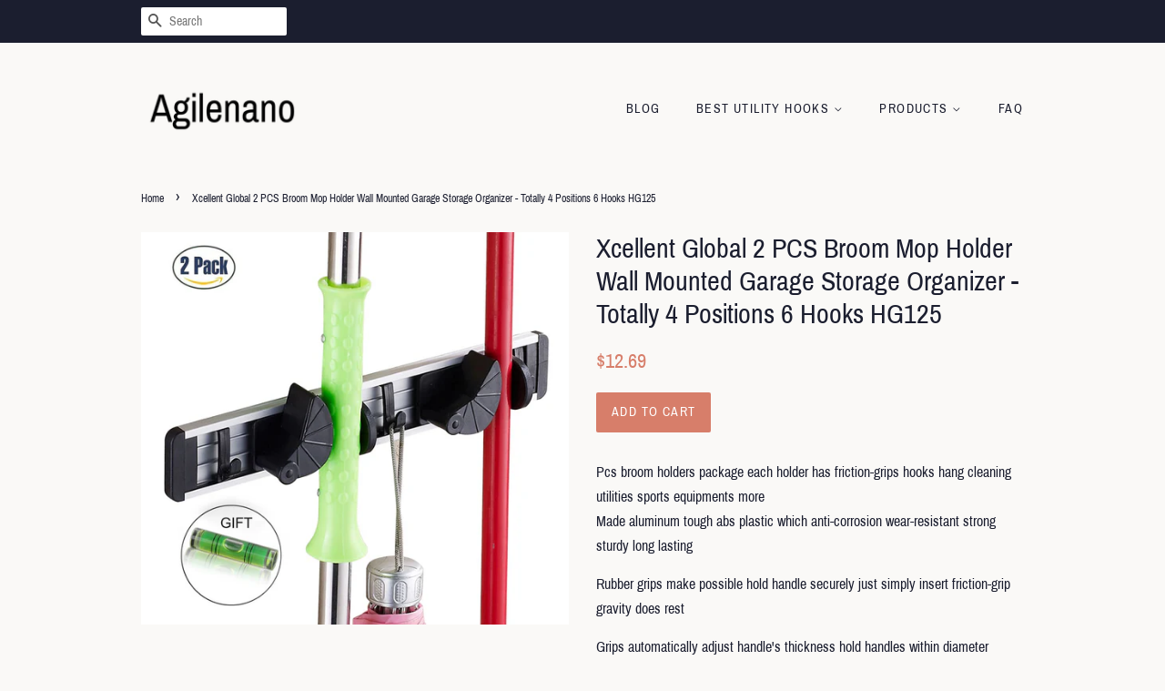

--- FILE ---
content_type: text/html; charset=utf-8
request_url: https://agilenano.com/products/utility-hook-xcellent-global-2-pcs-broom-mop-holder-wall-mounted-garage-s-b01g818b32
body_size: 13437
content:
<!doctype html>
<html class="no-js">
<head>
  <meta name="p:domain_verify" content="5b1a4d6bf40186f037c18ce1cf1ce972"/>

  <!-- Basic page needs ================================================== -->
  <meta charset="utf-8">
  <meta http-equiv="X-UA-Compatible" content="IE=edge,chrome=1">

  

  <!-- Title and description ================================================== -->
  <title>
  Xcellent Global 2 PCS Broom Mop Holder Wall Mounted Garage Storage Org &ndash; Agilenano
  </title>

  
  <meta name="description" content="Pcs broom holders package each holder has friction-grips hooks hang cleaning utilities sports equipments moreMade aluminum tough abs plastic which anti-corrosion wear-resistant strong sturdy long lastingRubber grips make possible hold handle securely just simply insert friction-grip gravity does restGrips automatically">
  

  <!-- Social meta ================================================== -->
  <!-- /snippets/social-meta-tags.liquid -->




<meta property="og:site_name" content="Agilenano">
<meta property="og:url" content="https://agilenano.com/products/utility-hook-xcellent-global-2-pcs-broom-mop-holder-wall-mounted-garage-s-b01g818b32">
<meta property="og:title" content="Xcellent Global 2 PCS Broom Mop Holder Wall Mounted Garage Storage Organizer - Totally 4 Positions 6 Hooks HG125">
<meta property="og:type" content="product">
<meta property="og:description" content="Pcs broom holders package each holder has friction-grips hooks hang cleaning utilities sports equipments moreMade aluminum tough abs plastic which anti-corrosion wear-resistant strong sturdy long lastingRubber grips make possible hold handle securely just simply insert friction-grip gravity does restGrips automatically">

  <meta property="og:price:amount" content="12.69">
  <meta property="og:price:currency" content="USD">

<meta property="og:image" content="http://agilenano.com/cdn/shop/products/619QGu8IlJL._SL1500_1200x1200.jpg?v=1573751835">
<meta property="og:image:secure_url" content="https://agilenano.com/cdn/shop/products/619QGu8IlJL._SL1500_1200x1200.jpg?v=1573751835">


<meta name="twitter:card" content="summary_large_image">
<meta name="twitter:title" content="Xcellent Global 2 PCS Broom Mop Holder Wall Mounted Garage Storage Organizer - Totally 4 Positions 6 Hooks HG125">
<meta name="twitter:description" content="Pcs broom holders package each holder has friction-grips hooks hang cleaning utilities sports equipments moreMade aluminum tough abs plastic which anti-corrosion wear-resistant strong sturdy long lastingRubber grips make possible hold handle securely just simply insert friction-grip gravity does restGrips automatically">


  <!-- Helpers ================================================== -->
  <link rel="canonical" href="https://agilenano.com/products/utility-hook-xcellent-global-2-pcs-broom-mop-holder-wall-mounted-garage-s-b01g818b32">
  <meta name="viewport" content="width=device-width,initial-scale=1">
  <meta name="theme-color" content="#d77e6a">

  <!-- CSS ================================================== -->
  <link href="//agilenano.com/cdn/shop/t/11/assets/timber.scss.css?v=69021282672135120211656106722" rel="stylesheet" type="text/css" media="all" />
  <link href="//agilenano.com/cdn/shop/t/11/assets/theme.scss.css?v=73514901346797397181656106722" rel="stylesheet" type="text/css" media="all" />

  <script>
    window.theme = window.theme || {};

    var theme = {
      strings: {
        addToCart: "Add to Cart",
        soldOut: "Sold Out",
        unavailable: "Unavailable",
        zoomClose: "Close (Esc)",
        zoomPrev: "Previous (Left arrow key)",
        zoomNext: "Next (Right arrow key)",
        addressError: "Error looking up that address",
        addressNoResults: "No results for that address",
        addressQueryLimit: "You have exceeded the Google API usage limit. Consider upgrading to a \u003ca href=\"https:\/\/developers.google.com\/maps\/premium\/usage-limits\"\u003ePremium Plan\u003c\/a\u003e.",
        authError: "There was a problem authenticating your Google Maps API Key."
      },
      settings: {
        // Adding some settings to allow the editor to update correctly when they are changed
        enableWideLayout: false,
        typeAccentTransform: true,
        typeAccentSpacing: true,
        baseFontSize: '16px',
        headerBaseFontSize: '30px',
        accentFontSize: '14px'
      },
      variables: {
        mediaQueryMedium: 'screen and (max-width: 768px)',
        bpSmall: false
      },
      moneyFormat: "${{amount}}"
    }

    document.documentElement.className = document.documentElement.className.replace('no-js', 'supports-js');
  </script>

  <!-- Header hook for plugins ================================================== -->
  <script>window.performance && window.performance.mark && window.performance.mark('shopify.content_for_header.start');</script><meta id="shopify-digital-wallet" name="shopify-digital-wallet" content="/6673596501/digital_wallets/dialog">
<link rel="alternate" type="application/json+oembed" href="https://agilenano.com/products/utility-hook-xcellent-global-2-pcs-broom-mop-holder-wall-mounted-garage-s-b01g818b32.oembed">
<script async="async" src="/checkouts/internal/preloads.js?locale=en-US"></script>
<script id="shopify-features" type="application/json">{"accessToken":"7e46df040606d0d35cc1fee216d65b6a","betas":["rich-media-storefront-analytics"],"domain":"agilenano.com","predictiveSearch":true,"shopId":6673596501,"locale":"en"}</script>
<script>var Shopify = Shopify || {};
Shopify.shop = "agilenano.myshopify.com";
Shopify.locale = "en";
Shopify.currency = {"active":"USD","rate":"1.0"};
Shopify.country = "US";
Shopify.theme = {"name":"minimal2-customized-06mar2019-0158pm","id":46992195669,"schema_name":"Minimal","schema_version":"10.0.2","theme_store_id":null,"role":"main"};
Shopify.theme.handle = "null";
Shopify.theme.style = {"id":null,"handle":null};
Shopify.cdnHost = "agilenano.com/cdn";
Shopify.routes = Shopify.routes || {};
Shopify.routes.root = "/";</script>
<script type="module">!function(o){(o.Shopify=o.Shopify||{}).modules=!0}(window);</script>
<script>!function(o){function n(){var o=[];function n(){o.push(Array.prototype.slice.apply(arguments))}return n.q=o,n}var t=o.Shopify=o.Shopify||{};t.loadFeatures=n(),t.autoloadFeatures=n()}(window);</script>
<script id="shop-js-analytics" type="application/json">{"pageType":"product"}</script>
<script defer="defer" async type="module" src="//agilenano.com/cdn/shopifycloud/shop-js/modules/v2/client.init-shop-cart-sync_IZsNAliE.en.esm.js"></script>
<script defer="defer" async type="module" src="//agilenano.com/cdn/shopifycloud/shop-js/modules/v2/chunk.common_0OUaOowp.esm.js"></script>
<script type="module">
  await import("//agilenano.com/cdn/shopifycloud/shop-js/modules/v2/client.init-shop-cart-sync_IZsNAliE.en.esm.js");
await import("//agilenano.com/cdn/shopifycloud/shop-js/modules/v2/chunk.common_0OUaOowp.esm.js");

  window.Shopify.SignInWithShop?.initShopCartSync?.({"fedCMEnabled":true,"windoidEnabled":true});

</script>
<script id="__st">var __st={"a":6673596501,"offset":-18000,"reqid":"9c0599c1-ed1b-4e16-bbc6-0dab05a0a29e-1768524837","pageurl":"agilenano.com\/products\/utility-hook-xcellent-global-2-pcs-broom-mop-holder-wall-mounted-garage-s-b01g818b32","u":"91e1a0f3ddbc","p":"product","rtyp":"product","rid":4372287062101};</script>
<script>window.ShopifyPaypalV4VisibilityTracking = true;</script>
<script id="captcha-bootstrap">!function(){'use strict';const t='contact',e='account',n='new_comment',o=[[t,t],['blogs',n],['comments',n],[t,'customer']],c=[[e,'customer_login'],[e,'guest_login'],[e,'recover_customer_password'],[e,'create_customer']],r=t=>t.map((([t,e])=>`form[action*='/${t}']:not([data-nocaptcha='true']) input[name='form_type'][value='${e}']`)).join(','),a=t=>()=>t?[...document.querySelectorAll(t)].map((t=>t.form)):[];function s(){const t=[...o],e=r(t);return a(e)}const i='password',u='form_key',d=['recaptcha-v3-token','g-recaptcha-response','h-captcha-response',i],f=()=>{try{return window.sessionStorage}catch{return}},m='__shopify_v',_=t=>t.elements[u];function p(t,e,n=!1){try{const o=window.sessionStorage,c=JSON.parse(o.getItem(e)),{data:r}=function(t){const{data:e,action:n}=t;return t[m]||n?{data:e,action:n}:{data:t,action:n}}(c);for(const[e,n]of Object.entries(r))t.elements[e]&&(t.elements[e].value=n);n&&o.removeItem(e)}catch(o){console.error('form repopulation failed',{error:o})}}const l='form_type',E='cptcha';function T(t){t.dataset[E]=!0}const w=window,h=w.document,L='Shopify',v='ce_forms',y='captcha';let A=!1;((t,e)=>{const n=(g='f06e6c50-85a8-45c8-87d0-21a2b65856fe',I='https://cdn.shopify.com/shopifycloud/storefront-forms-hcaptcha/ce_storefront_forms_captcha_hcaptcha.v1.5.2.iife.js',D={infoText:'Protected by hCaptcha',privacyText:'Privacy',termsText:'Terms'},(t,e,n)=>{const o=w[L][v],c=o.bindForm;if(c)return c(t,g,e,D).then(n);var r;o.q.push([[t,g,e,D],n]),r=I,A||(h.body.append(Object.assign(h.createElement('script'),{id:'captcha-provider',async:!0,src:r})),A=!0)});var g,I,D;w[L]=w[L]||{},w[L][v]=w[L][v]||{},w[L][v].q=[],w[L][y]=w[L][y]||{},w[L][y].protect=function(t,e){n(t,void 0,e),T(t)},Object.freeze(w[L][y]),function(t,e,n,w,h,L){const[v,y,A,g]=function(t,e,n){const i=e?o:[],u=t?c:[],d=[...i,...u],f=r(d),m=r(i),_=r(d.filter((([t,e])=>n.includes(e))));return[a(f),a(m),a(_),s()]}(w,h,L),I=t=>{const e=t.target;return e instanceof HTMLFormElement?e:e&&e.form},D=t=>v().includes(t);t.addEventListener('submit',(t=>{const e=I(t);if(!e)return;const n=D(e)&&!e.dataset.hcaptchaBound&&!e.dataset.recaptchaBound,o=_(e),c=g().includes(e)&&(!o||!o.value);(n||c)&&t.preventDefault(),c&&!n&&(function(t){try{if(!f())return;!function(t){const e=f();if(!e)return;const n=_(t);if(!n)return;const o=n.value;o&&e.removeItem(o)}(t);const e=Array.from(Array(32),(()=>Math.random().toString(36)[2])).join('');!function(t,e){_(t)||t.append(Object.assign(document.createElement('input'),{type:'hidden',name:u})),t.elements[u].value=e}(t,e),function(t,e){const n=f();if(!n)return;const o=[...t.querySelectorAll(`input[type='${i}']`)].map((({name:t})=>t)),c=[...d,...o],r={};for(const[a,s]of new FormData(t).entries())c.includes(a)||(r[a]=s);n.setItem(e,JSON.stringify({[m]:1,action:t.action,data:r}))}(t,e)}catch(e){console.error('failed to persist form',e)}}(e),e.submit())}));const S=(t,e)=>{t&&!t.dataset[E]&&(n(t,e.some((e=>e===t))),T(t))};for(const o of['focusin','change'])t.addEventListener(o,(t=>{const e=I(t);D(e)&&S(e,y())}));const B=e.get('form_key'),M=e.get(l),P=B&&M;t.addEventListener('DOMContentLoaded',(()=>{const t=y();if(P)for(const e of t)e.elements[l].value===M&&p(e,B);[...new Set([...A(),...v().filter((t=>'true'===t.dataset.shopifyCaptcha))])].forEach((e=>S(e,t)))}))}(h,new URLSearchParams(w.location.search),n,t,e,['guest_login'])})(!0,!0)}();</script>
<script integrity="sha256-4kQ18oKyAcykRKYeNunJcIwy7WH5gtpwJnB7kiuLZ1E=" data-source-attribution="shopify.loadfeatures" defer="defer" src="//agilenano.com/cdn/shopifycloud/storefront/assets/storefront/load_feature-a0a9edcb.js" crossorigin="anonymous"></script>
<script data-source-attribution="shopify.dynamic_checkout.dynamic.init">var Shopify=Shopify||{};Shopify.PaymentButton=Shopify.PaymentButton||{isStorefrontPortableWallets:!0,init:function(){window.Shopify.PaymentButton.init=function(){};var t=document.createElement("script");t.src="https://agilenano.com/cdn/shopifycloud/portable-wallets/latest/portable-wallets.en.js",t.type="module",document.head.appendChild(t)}};
</script>
<script data-source-attribution="shopify.dynamic_checkout.buyer_consent">
  function portableWalletsHideBuyerConsent(e){var t=document.getElementById("shopify-buyer-consent"),n=document.getElementById("shopify-subscription-policy-button");t&&n&&(t.classList.add("hidden"),t.setAttribute("aria-hidden","true"),n.removeEventListener("click",e))}function portableWalletsShowBuyerConsent(e){var t=document.getElementById("shopify-buyer-consent"),n=document.getElementById("shopify-subscription-policy-button");t&&n&&(t.classList.remove("hidden"),t.removeAttribute("aria-hidden"),n.addEventListener("click",e))}window.Shopify?.PaymentButton&&(window.Shopify.PaymentButton.hideBuyerConsent=portableWalletsHideBuyerConsent,window.Shopify.PaymentButton.showBuyerConsent=portableWalletsShowBuyerConsent);
</script>
<script data-source-attribution="shopify.dynamic_checkout.cart.bootstrap">document.addEventListener("DOMContentLoaded",(function(){function t(){return document.querySelector("shopify-accelerated-checkout-cart, shopify-accelerated-checkout")}if(t())Shopify.PaymentButton.init();else{new MutationObserver((function(e,n){t()&&(Shopify.PaymentButton.init(),n.disconnect())})).observe(document.body,{childList:!0,subtree:!0})}}));
</script>

<script>window.performance && window.performance.mark && window.performance.mark('shopify.content_for_header.end');</script>

  <script src="//agilenano.com/cdn/shop/t/11/assets/jquery-2.2.3.min.js?v=58211863146907186831551981668" type="text/javascript"></script>

  <script src="//agilenano.com/cdn/shop/t/11/assets/lazysizes.min.js?v=177476512571513845041551981668" async="async"></script>

  
  

<link href="https://monorail-edge.shopifysvc.com" rel="dns-prefetch">
<script>(function(){if ("sendBeacon" in navigator && "performance" in window) {try {var session_token_from_headers = performance.getEntriesByType('navigation')[0].serverTiming.find(x => x.name == '_s').description;} catch {var session_token_from_headers = undefined;}var session_cookie_matches = document.cookie.match(/_shopify_s=([^;]*)/);var session_token_from_cookie = session_cookie_matches && session_cookie_matches.length === 2 ? session_cookie_matches[1] : "";var session_token = session_token_from_headers || session_token_from_cookie || "";function handle_abandonment_event(e) {var entries = performance.getEntries().filter(function(entry) {return /monorail-edge.shopifysvc.com/.test(entry.name);});if (!window.abandonment_tracked && entries.length === 0) {window.abandonment_tracked = true;var currentMs = Date.now();var navigation_start = performance.timing.navigationStart;var payload = {shop_id: 6673596501,url: window.location.href,navigation_start,duration: currentMs - navigation_start,session_token,page_type: "product"};window.navigator.sendBeacon("https://monorail-edge.shopifysvc.com/v1/produce", JSON.stringify({schema_id: "online_store_buyer_site_abandonment/1.1",payload: payload,metadata: {event_created_at_ms: currentMs,event_sent_at_ms: currentMs}}));}}window.addEventListener('pagehide', handle_abandonment_event);}}());</script>
<script id="web-pixels-manager-setup">(function e(e,d,r,n,o){if(void 0===o&&(o={}),!Boolean(null===(a=null===(i=window.Shopify)||void 0===i?void 0:i.analytics)||void 0===a?void 0:a.replayQueue)){var i,a;window.Shopify=window.Shopify||{};var t=window.Shopify;t.analytics=t.analytics||{};var s=t.analytics;s.replayQueue=[],s.publish=function(e,d,r){return s.replayQueue.push([e,d,r]),!0};try{self.performance.mark("wpm:start")}catch(e){}var l=function(){var e={modern:/Edge?\/(1{2}[4-9]|1[2-9]\d|[2-9]\d{2}|\d{4,})\.\d+(\.\d+|)|Firefox\/(1{2}[4-9]|1[2-9]\d|[2-9]\d{2}|\d{4,})\.\d+(\.\d+|)|Chrom(ium|e)\/(9{2}|\d{3,})\.\d+(\.\d+|)|(Maci|X1{2}).+ Version\/(15\.\d+|(1[6-9]|[2-9]\d|\d{3,})\.\d+)([,.]\d+|)( \(\w+\)|)( Mobile\/\w+|) Safari\/|Chrome.+OPR\/(9{2}|\d{3,})\.\d+\.\d+|(CPU[ +]OS|iPhone[ +]OS|CPU[ +]iPhone|CPU IPhone OS|CPU iPad OS)[ +]+(15[._]\d+|(1[6-9]|[2-9]\d|\d{3,})[._]\d+)([._]\d+|)|Android:?[ /-](13[3-9]|1[4-9]\d|[2-9]\d{2}|\d{4,})(\.\d+|)(\.\d+|)|Android.+Firefox\/(13[5-9]|1[4-9]\d|[2-9]\d{2}|\d{4,})\.\d+(\.\d+|)|Android.+Chrom(ium|e)\/(13[3-9]|1[4-9]\d|[2-9]\d{2}|\d{4,})\.\d+(\.\d+|)|SamsungBrowser\/([2-9]\d|\d{3,})\.\d+/,legacy:/Edge?\/(1[6-9]|[2-9]\d|\d{3,})\.\d+(\.\d+|)|Firefox\/(5[4-9]|[6-9]\d|\d{3,})\.\d+(\.\d+|)|Chrom(ium|e)\/(5[1-9]|[6-9]\d|\d{3,})\.\d+(\.\d+|)([\d.]+$|.*Safari\/(?![\d.]+ Edge\/[\d.]+$))|(Maci|X1{2}).+ Version\/(10\.\d+|(1[1-9]|[2-9]\d|\d{3,})\.\d+)([,.]\d+|)( \(\w+\)|)( Mobile\/\w+|) Safari\/|Chrome.+OPR\/(3[89]|[4-9]\d|\d{3,})\.\d+\.\d+|(CPU[ +]OS|iPhone[ +]OS|CPU[ +]iPhone|CPU IPhone OS|CPU iPad OS)[ +]+(10[._]\d+|(1[1-9]|[2-9]\d|\d{3,})[._]\d+)([._]\d+|)|Android:?[ /-](13[3-9]|1[4-9]\d|[2-9]\d{2}|\d{4,})(\.\d+|)(\.\d+|)|Mobile Safari.+OPR\/([89]\d|\d{3,})\.\d+\.\d+|Android.+Firefox\/(13[5-9]|1[4-9]\d|[2-9]\d{2}|\d{4,})\.\d+(\.\d+|)|Android.+Chrom(ium|e)\/(13[3-9]|1[4-9]\d|[2-9]\d{2}|\d{4,})\.\d+(\.\d+|)|Android.+(UC? ?Browser|UCWEB|U3)[ /]?(15\.([5-9]|\d{2,})|(1[6-9]|[2-9]\d|\d{3,})\.\d+)\.\d+|SamsungBrowser\/(5\.\d+|([6-9]|\d{2,})\.\d+)|Android.+MQ{2}Browser\/(14(\.(9|\d{2,})|)|(1[5-9]|[2-9]\d|\d{3,})(\.\d+|))(\.\d+|)|K[Aa][Ii]OS\/(3\.\d+|([4-9]|\d{2,})\.\d+)(\.\d+|)/},d=e.modern,r=e.legacy,n=navigator.userAgent;return n.match(d)?"modern":n.match(r)?"legacy":"unknown"}(),u="modern"===l?"modern":"legacy",c=(null!=n?n:{modern:"",legacy:""})[u],f=function(e){return[e.baseUrl,"/wpm","/b",e.hashVersion,"modern"===e.buildTarget?"m":"l",".js"].join("")}({baseUrl:d,hashVersion:r,buildTarget:u}),m=function(e){var d=e.version,r=e.bundleTarget,n=e.surface,o=e.pageUrl,i=e.monorailEndpoint;return{emit:function(e){var a=e.status,t=e.errorMsg,s=(new Date).getTime(),l=JSON.stringify({metadata:{event_sent_at_ms:s},events:[{schema_id:"web_pixels_manager_load/3.1",payload:{version:d,bundle_target:r,page_url:o,status:a,surface:n,error_msg:t},metadata:{event_created_at_ms:s}}]});if(!i)return console&&console.warn&&console.warn("[Web Pixels Manager] No Monorail endpoint provided, skipping logging."),!1;try{return self.navigator.sendBeacon.bind(self.navigator)(i,l)}catch(e){}var u=new XMLHttpRequest;try{return u.open("POST",i,!0),u.setRequestHeader("Content-Type","text/plain"),u.send(l),!0}catch(e){return console&&console.warn&&console.warn("[Web Pixels Manager] Got an unhandled error while logging to Monorail."),!1}}}}({version:r,bundleTarget:l,surface:e.surface,pageUrl:self.location.href,monorailEndpoint:e.monorailEndpoint});try{o.browserTarget=l,function(e){var d=e.src,r=e.async,n=void 0===r||r,o=e.onload,i=e.onerror,a=e.sri,t=e.scriptDataAttributes,s=void 0===t?{}:t,l=document.createElement("script"),u=document.querySelector("head"),c=document.querySelector("body");if(l.async=n,l.src=d,a&&(l.integrity=a,l.crossOrigin="anonymous"),s)for(var f in s)if(Object.prototype.hasOwnProperty.call(s,f))try{l.dataset[f]=s[f]}catch(e){}if(o&&l.addEventListener("load",o),i&&l.addEventListener("error",i),u)u.appendChild(l);else{if(!c)throw new Error("Did not find a head or body element to append the script");c.appendChild(l)}}({src:f,async:!0,onload:function(){if(!function(){var e,d;return Boolean(null===(d=null===(e=window.Shopify)||void 0===e?void 0:e.analytics)||void 0===d?void 0:d.initialized)}()){var d=window.webPixelsManager.init(e)||void 0;if(d){var r=window.Shopify.analytics;r.replayQueue.forEach((function(e){var r=e[0],n=e[1],o=e[2];d.publishCustomEvent(r,n,o)})),r.replayQueue=[],r.publish=d.publishCustomEvent,r.visitor=d.visitor,r.initialized=!0}}},onerror:function(){return m.emit({status:"failed",errorMsg:"".concat(f," has failed to load")})},sri:function(e){var d=/^sha384-[A-Za-z0-9+/=]+$/;return"string"==typeof e&&d.test(e)}(c)?c:"",scriptDataAttributes:o}),m.emit({status:"loading"})}catch(e){m.emit({status:"failed",errorMsg:(null==e?void 0:e.message)||"Unknown error"})}}})({shopId: 6673596501,storefrontBaseUrl: "https://agilenano.com",extensionsBaseUrl: "https://extensions.shopifycdn.com/cdn/shopifycloud/web-pixels-manager",monorailEndpoint: "https://monorail-edge.shopifysvc.com/unstable/produce_batch",surface: "storefront-renderer",enabledBetaFlags: ["2dca8a86"],webPixelsConfigList: [{"id":"shopify-app-pixel","configuration":"{}","eventPayloadVersion":"v1","runtimeContext":"STRICT","scriptVersion":"0450","apiClientId":"shopify-pixel","type":"APP","privacyPurposes":["ANALYTICS","MARKETING"]},{"id":"shopify-custom-pixel","eventPayloadVersion":"v1","runtimeContext":"LAX","scriptVersion":"0450","apiClientId":"shopify-pixel","type":"CUSTOM","privacyPurposes":["ANALYTICS","MARKETING"]}],isMerchantRequest: false,initData: {"shop":{"name":"Agilenano","paymentSettings":{"currencyCode":"USD"},"myshopifyDomain":"agilenano.myshopify.com","countryCode":"US","storefrontUrl":"https:\/\/agilenano.com"},"customer":null,"cart":null,"checkout":null,"productVariants":[{"price":{"amount":12.69,"currencyCode":"USD"},"product":{"title":"Xcellent Global 2 PCS Broom Mop Holder Wall Mounted Garage Storage Organizer - Totally 4 Positions 6 Hooks HG125","vendor":"AMAZON","id":"4372287062101","untranslatedTitle":"Xcellent Global 2 PCS Broom Mop Holder Wall Mounted Garage Storage Organizer - Totally 4 Positions 6 Hooks HG125","url":"\/products\/utility-hook-xcellent-global-2-pcs-broom-mop-holder-wall-mounted-garage-s-b01g818b32","type":""},"id":"31239276724309","image":{"src":"\/\/agilenano.com\/cdn\/shop\/products\/619QGu8IlJL._SL1500.jpg?v=1573751835"},"sku":"B01G818B32","title":"Default Title","untranslatedTitle":"Default Title"}],"purchasingCompany":null},},"https://agilenano.com/cdn","fcfee988w5aeb613cpc8e4bc33m6693e112",{"modern":"","legacy":""},{"shopId":"6673596501","storefrontBaseUrl":"https:\/\/agilenano.com","extensionBaseUrl":"https:\/\/extensions.shopifycdn.com\/cdn\/shopifycloud\/web-pixels-manager","surface":"storefront-renderer","enabledBetaFlags":"[\"2dca8a86\"]","isMerchantRequest":"false","hashVersion":"fcfee988w5aeb613cpc8e4bc33m6693e112","publish":"custom","events":"[[\"page_viewed\",{}],[\"product_viewed\",{\"productVariant\":{\"price\":{\"amount\":12.69,\"currencyCode\":\"USD\"},\"product\":{\"title\":\"Xcellent Global 2 PCS Broom Mop Holder Wall Mounted Garage Storage Organizer - Totally 4 Positions 6 Hooks HG125\",\"vendor\":\"AMAZON\",\"id\":\"4372287062101\",\"untranslatedTitle\":\"Xcellent Global 2 PCS Broom Mop Holder Wall Mounted Garage Storage Organizer - Totally 4 Positions 6 Hooks HG125\",\"url\":\"\/products\/utility-hook-xcellent-global-2-pcs-broom-mop-holder-wall-mounted-garage-s-b01g818b32\",\"type\":\"\"},\"id\":\"31239276724309\",\"image\":{\"src\":\"\/\/agilenano.com\/cdn\/shop\/products\/619QGu8IlJL._SL1500.jpg?v=1573751835\"},\"sku\":\"B01G818B32\",\"title\":\"Default Title\",\"untranslatedTitle\":\"Default Title\"}}]]"});</script><script>
  window.ShopifyAnalytics = window.ShopifyAnalytics || {};
  window.ShopifyAnalytics.meta = window.ShopifyAnalytics.meta || {};
  window.ShopifyAnalytics.meta.currency = 'USD';
  var meta = {"product":{"id":4372287062101,"gid":"gid:\/\/shopify\/Product\/4372287062101","vendor":"AMAZON","type":"","handle":"utility-hook-xcellent-global-2-pcs-broom-mop-holder-wall-mounted-garage-s-b01g818b32","variants":[{"id":31239276724309,"price":1269,"name":"Xcellent Global 2 PCS Broom Mop Holder Wall Mounted Garage Storage Organizer - Totally 4 Positions 6 Hooks HG125","public_title":null,"sku":"B01G818B32"}],"remote":false},"page":{"pageType":"product","resourceType":"product","resourceId":4372287062101,"requestId":"9c0599c1-ed1b-4e16-bbc6-0dab05a0a29e-1768524837"}};
  for (var attr in meta) {
    window.ShopifyAnalytics.meta[attr] = meta[attr];
  }
</script>
<script class="analytics">
  (function () {
    var customDocumentWrite = function(content) {
      var jquery = null;

      if (window.jQuery) {
        jquery = window.jQuery;
      } else if (window.Checkout && window.Checkout.$) {
        jquery = window.Checkout.$;
      }

      if (jquery) {
        jquery('body').append(content);
      }
    };

    var hasLoggedConversion = function(token) {
      if (token) {
        return document.cookie.indexOf('loggedConversion=' + token) !== -1;
      }
      return false;
    }

    var setCookieIfConversion = function(token) {
      if (token) {
        var twoMonthsFromNow = new Date(Date.now());
        twoMonthsFromNow.setMonth(twoMonthsFromNow.getMonth() + 2);

        document.cookie = 'loggedConversion=' + token + '; expires=' + twoMonthsFromNow;
      }
    }

    var trekkie = window.ShopifyAnalytics.lib = window.trekkie = window.trekkie || [];
    if (trekkie.integrations) {
      return;
    }
    trekkie.methods = [
      'identify',
      'page',
      'ready',
      'track',
      'trackForm',
      'trackLink'
    ];
    trekkie.factory = function(method) {
      return function() {
        var args = Array.prototype.slice.call(arguments);
        args.unshift(method);
        trekkie.push(args);
        return trekkie;
      };
    };
    for (var i = 0; i < trekkie.methods.length; i++) {
      var key = trekkie.methods[i];
      trekkie[key] = trekkie.factory(key);
    }
    trekkie.load = function(config) {
      trekkie.config = config || {};
      trekkie.config.initialDocumentCookie = document.cookie;
      var first = document.getElementsByTagName('script')[0];
      var script = document.createElement('script');
      script.type = 'text/javascript';
      script.onerror = function(e) {
        var scriptFallback = document.createElement('script');
        scriptFallback.type = 'text/javascript';
        scriptFallback.onerror = function(error) {
                var Monorail = {
      produce: function produce(monorailDomain, schemaId, payload) {
        var currentMs = new Date().getTime();
        var event = {
          schema_id: schemaId,
          payload: payload,
          metadata: {
            event_created_at_ms: currentMs,
            event_sent_at_ms: currentMs
          }
        };
        return Monorail.sendRequest("https://" + monorailDomain + "/v1/produce", JSON.stringify(event));
      },
      sendRequest: function sendRequest(endpointUrl, payload) {
        // Try the sendBeacon API
        if (window && window.navigator && typeof window.navigator.sendBeacon === 'function' && typeof window.Blob === 'function' && !Monorail.isIos12()) {
          var blobData = new window.Blob([payload], {
            type: 'text/plain'
          });

          if (window.navigator.sendBeacon(endpointUrl, blobData)) {
            return true;
          } // sendBeacon was not successful

        } // XHR beacon

        var xhr = new XMLHttpRequest();

        try {
          xhr.open('POST', endpointUrl);
          xhr.setRequestHeader('Content-Type', 'text/plain');
          xhr.send(payload);
        } catch (e) {
          console.log(e);
        }

        return false;
      },
      isIos12: function isIos12() {
        return window.navigator.userAgent.lastIndexOf('iPhone; CPU iPhone OS 12_') !== -1 || window.navigator.userAgent.lastIndexOf('iPad; CPU OS 12_') !== -1;
      }
    };
    Monorail.produce('monorail-edge.shopifysvc.com',
      'trekkie_storefront_load_errors/1.1',
      {shop_id: 6673596501,
      theme_id: 46992195669,
      app_name: "storefront",
      context_url: window.location.href,
      source_url: "//agilenano.com/cdn/s/trekkie.storefront.cd680fe47e6c39ca5d5df5f0a32d569bc48c0f27.min.js"});

        };
        scriptFallback.async = true;
        scriptFallback.src = '//agilenano.com/cdn/s/trekkie.storefront.cd680fe47e6c39ca5d5df5f0a32d569bc48c0f27.min.js';
        first.parentNode.insertBefore(scriptFallback, first);
      };
      script.async = true;
      script.src = '//agilenano.com/cdn/s/trekkie.storefront.cd680fe47e6c39ca5d5df5f0a32d569bc48c0f27.min.js';
      first.parentNode.insertBefore(script, first);
    };
    trekkie.load(
      {"Trekkie":{"appName":"storefront","development":false,"defaultAttributes":{"shopId":6673596501,"isMerchantRequest":null,"themeId":46992195669,"themeCityHash":"15834652903990454119","contentLanguage":"en","currency":"USD","eventMetadataId":"21025550-c54c-445c-902c-17f39c2e074c"},"isServerSideCookieWritingEnabled":true,"monorailRegion":"shop_domain","enabledBetaFlags":["65f19447"]},"Session Attribution":{},"S2S":{"facebookCapiEnabled":false,"source":"trekkie-storefront-renderer","apiClientId":580111}}
    );

    var loaded = false;
    trekkie.ready(function() {
      if (loaded) return;
      loaded = true;

      window.ShopifyAnalytics.lib = window.trekkie;

      var originalDocumentWrite = document.write;
      document.write = customDocumentWrite;
      try { window.ShopifyAnalytics.merchantGoogleAnalytics.call(this); } catch(error) {};
      document.write = originalDocumentWrite;

      window.ShopifyAnalytics.lib.page(null,{"pageType":"product","resourceType":"product","resourceId":4372287062101,"requestId":"9c0599c1-ed1b-4e16-bbc6-0dab05a0a29e-1768524837","shopifyEmitted":true});

      var match = window.location.pathname.match(/checkouts\/(.+)\/(thank_you|post_purchase)/)
      var token = match? match[1]: undefined;
      if (!hasLoggedConversion(token)) {
        setCookieIfConversion(token);
        window.ShopifyAnalytics.lib.track("Viewed Product",{"currency":"USD","variantId":31239276724309,"productId":4372287062101,"productGid":"gid:\/\/shopify\/Product\/4372287062101","name":"Xcellent Global 2 PCS Broom Mop Holder Wall Mounted Garage Storage Organizer - Totally 4 Positions 6 Hooks HG125","price":"12.69","sku":"B01G818B32","brand":"AMAZON","variant":null,"category":"","nonInteraction":true,"remote":false},undefined,undefined,{"shopifyEmitted":true});
      window.ShopifyAnalytics.lib.track("monorail:\/\/trekkie_storefront_viewed_product\/1.1",{"currency":"USD","variantId":31239276724309,"productId":4372287062101,"productGid":"gid:\/\/shopify\/Product\/4372287062101","name":"Xcellent Global 2 PCS Broom Mop Holder Wall Mounted Garage Storage Organizer - Totally 4 Positions 6 Hooks HG125","price":"12.69","sku":"B01G818B32","brand":"AMAZON","variant":null,"category":"","nonInteraction":true,"remote":false,"referer":"https:\/\/agilenano.com\/products\/utility-hook-xcellent-global-2-pcs-broom-mop-holder-wall-mounted-garage-s-b01g818b32"});
      }
    });


        var eventsListenerScript = document.createElement('script');
        eventsListenerScript.async = true;
        eventsListenerScript.src = "//agilenano.com/cdn/shopifycloud/storefront/assets/shop_events_listener-3da45d37.js";
        document.getElementsByTagName('head')[0].appendChild(eventsListenerScript);

})();</script>
<script
  defer
  src="https://agilenano.com/cdn/shopifycloud/perf-kit/shopify-perf-kit-3.0.3.min.js"
  data-application="storefront-renderer"
  data-shop-id="6673596501"
  data-render-region="gcp-us-central1"
  data-page-type="product"
  data-theme-instance-id="46992195669"
  data-theme-name="Minimal"
  data-theme-version="10.0.2"
  data-monorail-region="shop_domain"
  data-resource-timing-sampling-rate="10"
  data-shs="true"
  data-shs-beacon="true"
  data-shs-export-with-fetch="true"
  data-shs-logs-sample-rate="1"
  data-shs-beacon-endpoint="https://agilenano.com/api/collect"
></script>
</head>

<body id="xcellent-global-2-pcs-broom-mop-holder-wall-mounted-garage-storage-org" class="template-product" >

  <div id="shopify-section-header" class="shopify-section"><style>
  .logo__image-wrapper {
    max-width: 175px;
  }
  /*================= If logo is above navigation ================== */
  

  /*============ If logo is on the same line as navigation ============ */
  


  
    @media screen and (min-width: 769px) {
      .site-nav {
        text-align: right!important;
      }
    }
  
</style>

<div data-section-id="header" data-section-type="header-section">
  <div class="header-bar">
    <div class="wrapper medium-down--hide">
      <div class="post-large--display-table">

        
          <div class="header-bar__left post-large--display-table-cell">

            

            

            
              <div class="header-bar__module header-bar__search">
                


  <form action="/search" method="get" class="header-bar__search-form clearfix" role="search">
    
    <button type="submit" class="btn btn--search icon-fallback-text header-bar__search-submit">
      <span class="icon icon-search" aria-hidden="true"></span>
      <span class="fallback-text">Search</span>
    </button>
    <input type="search" name="q" value="" aria-label="Search" class="header-bar__search-input" placeholder="Search">
  </form>


              </div>
            

          </div>
        

        <div class="header-bar__right post-large--display-table-cell">

          

          
            
          

        </div>
      </div>
    </div>

    <div class="wrapper post-large--hide announcement-bar--mobile">
      
    </div>

    <div class="wrapper post-large--hide">
      
        <button type="button" class="mobile-nav-trigger" id="MobileNavTrigger" aria-controls="MobileNav" aria-expanded="false">
          <span class="icon icon-hamburger" aria-hidden="true"></span>
          Menu
        </button>
      
      <a href="/cart" class="cart-page-link mobile-cart-page-link">
        <span class="icon icon-cart header-bar__cart-icon" aria-hidden="true"></span>
        Cart <span class="cart-count hidden-count">0</span>
      </a>
    </div>
    <nav role="navigation">
  <ul id="MobileNav" class="mobile-nav post-large--hide">
    
      
        <li class="mobile-nav__link">
          <a
            href="/blogs/news"
            class="mobile-nav"
            >
            Blog
          </a>
        </li>
      
    
      
        
        <li class="mobile-nav__link" aria-haspopup="true">
          <a
            href="/pages/best-utility-hooks"
            class="mobile-nav__sublist-trigger"
            aria-controls="MobileNav-Parent-2"
            aria-expanded="false">
            Best Utility Hooks
            <span class="icon-fallback-text mobile-nav__sublist-expand" aria-hidden="true">
  <span class="icon icon-plus" aria-hidden="true"></span>
  <span class="fallback-text">+</span>
</span>
<span class="icon-fallback-text mobile-nav__sublist-contract" aria-hidden="true">
  <span class="icon icon-minus" aria-hidden="true"></span>
  <span class="fallback-text">-</span>
</span>

          </a>
          <ul
            id="MobileNav-Parent-2"
            class="mobile-nav__sublist">
            
            
              
                <li class="mobile-nav__sublist-link">
                  <a
                    href="/pages/reviews-of-utility-hooks"
                    >
                    Reviews of Utility Hooks
                  </a>
                </li>
              
            
              
                <li class="mobile-nav__sublist-link">
                  <a
                    href="/pages/best-utility-hooks"
                    >
                    Best Utility Hooks
                  </a>
                </li>
              
            
          </ul>
        </li>
      
    
      
        
        <li class="mobile-nav__link" aria-haspopup="true">
          <a
            href="/collections/utility-hooks"
            class="mobile-nav__sublist-trigger"
            aria-controls="MobileNav-Parent-3"
            aria-expanded="false">
            Products
            <span class="icon-fallback-text mobile-nav__sublist-expand" aria-hidden="true">
  <span class="icon icon-plus" aria-hidden="true"></span>
  <span class="fallback-text">+</span>
</span>
<span class="icon-fallback-text mobile-nav__sublist-contract" aria-hidden="true">
  <span class="icon icon-minus" aria-hidden="true"></span>
  <span class="fallback-text">-</span>
</span>

          </a>
          <ul
            id="MobileNav-Parent-3"
            class="mobile-nav__sublist">
            
              <li class="mobile-nav__sublist-link ">
                <a href="/collections/utility-hooks" class="site-nav__link">All <span class="visually-hidden">Products</span></a>
              </li>
            
            
              
                <li class="mobile-nav__sublist-link">
                  <a
                    href="/collections/utility-hooks"
                    >
                    Utility Hooks
                  </a>
                </li>
              
            
          </ul>
        </li>
      
    
      
        <li class="mobile-nav__link">
          <a
            href="/pages/frequently-asked-questions"
            class="mobile-nav"
            >
            FAQ
          </a>
        </li>
      
    

    

    <li class="mobile-nav__link">
      
        <div class="header-bar__module header-bar__search">
          


  <form action="/search" method="get" class="header-bar__search-form clearfix" role="search">
    
    <button type="submit" class="btn btn--search icon-fallback-text header-bar__search-submit">
      <span class="icon icon-search" aria-hidden="true"></span>
      <span class="fallback-text">Search</span>
    </button>
    <input type="search" name="q" value="" aria-label="Search" class="header-bar__search-input" placeholder="Search">
  </form>


        </div>
      
    </li>
  </ul>
</nav>

  </div>

  <header class="site-header" role="banner">
    <div class="wrapper">

      
        <div class="grid--full post-large--display-table">
          <div class="grid__item post-large--one-third post-large--display-table-cell">
            
              <div class="h1 site-header__logo" itemscope itemtype="http://schema.org/Organization">
            
              
                <noscript>
                  
                  <div class="logo__image-wrapper">
                    <img src="//agilenano.com/cdn/shop/files/Agilenano_Archivo_Narrow_175x.png?v=1613757521" alt="Agilenano" />
                  </div>
                </noscript>
                <div class="logo__image-wrapper supports-js">
                  <a href="/" itemprop="url" style="padding-top:30.859375%;">
                    
                    <img class="logo__image lazyload"
                         src="//agilenano.com/cdn/shop/files/Agilenano_Archivo_Narrow_300x300.png?v=1613757521"
                         data-src="//agilenano.com/cdn/shop/files/Agilenano_Archivo_Narrow_{width}x.png?v=1613757521"
                         data-widths="[120, 180, 360, 540, 720, 900, 1080, 1296, 1512, 1728, 1944, 2048]"
                         data-aspectratio="3.240506329113924"
                         data-sizes="auto"
                         alt="Agilenano"
                         itemprop="logo">
                  </a>
                </div>
              
            
              </div>
            
          </div>
          <div class="grid__item post-large--two-thirds post-large--display-table-cell medium-down--hide">
            
<nav>
  <ul class="site-nav" id="AccessibleNav">
    
      
        <li>
          <a
            href="/blogs/news"
            class="site-nav__link"
            data-meganav-type="child"
            >
              Blog
          </a>
        </li>
      
    
      
      
        <li 
          class="site-nav--has-dropdown "
          aria-haspopup="true">
          <a
            href="/pages/best-utility-hooks"
            class="site-nav__link"
            data-meganav-type="parent"
            aria-controls="MenuParent-2"
            aria-expanded="false"
            >
              Best Utility Hooks
              <span class="icon icon-arrow-down" aria-hidden="true"></span>
          </a>
          <ul
            id="MenuParent-2"
            class="site-nav__dropdown "
            data-meganav-dropdown>
            
              
                <li>
                  <a
                    href="/pages/reviews-of-utility-hooks"
                    class="site-nav__link"
                    data-meganav-type="child"
                    
                    tabindex="-1">
                      Reviews of Utility Hooks
                  </a>
                </li>
              
            
              
                <li>
                  <a
                    href="/pages/best-utility-hooks"
                    class="site-nav__link"
                    data-meganav-type="child"
                    
                    tabindex="-1">
                      Best Utility Hooks
                  </a>
                </li>
              
            
          </ul>
        </li>
      
    
      
      
        <li 
          class="site-nav--has-dropdown "
          aria-haspopup="true">
          <a
            href="/collections/utility-hooks"
            class="site-nav__link"
            data-meganav-type="parent"
            aria-controls="MenuParent-3"
            aria-expanded="false"
            >
              Products
              <span class="icon icon-arrow-down" aria-hidden="true"></span>
          </a>
          <ul
            id="MenuParent-3"
            class="site-nav__dropdown "
            data-meganav-dropdown>
            
              
                <li>
                  <a
                    href="/collections/utility-hooks"
                    class="site-nav__link"
                    data-meganav-type="child"
                    
                    tabindex="-1">
                      Utility Hooks
                  </a>
                </li>
              
            
          </ul>
        </li>
      
    
      
        <li>
          <a
            href="/pages/frequently-asked-questions"
            class="site-nav__link"
            data-meganav-type="child"
            >
              FAQ
          </a>
        </li>
      
    
  </ul>
</nav>

          </div>
        </div>
      

    </div>
  </header>
</div>



</div>

  <main class="wrapper main-content" role="main">
    <div class="grid">
        <div class="grid__item">
          

<div id="shopify-section-product-template" class="shopify-section"><div itemscope itemtype="http://schema.org/Product" id="ProductSection" data-section-id="product-template" data-section-type="product-template" data-image-zoom-type="lightbox" data-related-enabled="false" data-show-extra-tab="false" data-extra-tab-content="" data-enable-history-state="true">

  

  

  <meta itemprop="url" content="https://agilenano.com/products/utility-hook-xcellent-global-2-pcs-broom-mop-holder-wall-mounted-garage-s-b01g818b32">
  <meta itemprop="image" content="//agilenano.com/cdn/shop/products/619QGu8IlJL._SL1500_grande.jpg?v=1573751835">

  <div class="section-header section-header--breadcrumb">
    

<nav class="breadcrumb" role="navigation" aria-label="breadcrumbs">
  <a href="/" title="Back to the frontpage">Home</a>

  

    
    <span aria-hidden="true" class="breadcrumb__sep">&rsaquo;</span>
    <span>Xcellent Global 2 PCS Broom Mop Holder Wall Mounted Garage Storage Organizer - Totally 4 Positions 6 Hooks HG125</span>

  
</nav>


  </div>

  <div class="product-single">
    <div class="grid product-single__hero">
      <div class="grid__item post-large--one-half">

        

          <div class="product-single__photos">
            

            
              
              
<style>
  

  #ProductImage-13533041918037 {
    max-width: 700px;
    max-height: 641.6666666666667px;
  }
  #ProductImageWrapper-13533041918037 {
    max-width: 700px;
  }
</style>


              <div id="ProductImageWrapper-13533041918037" class="product-single__image-wrapper supports-js zoom-lightbox" data-image-id="13533041918037">
                <div style="padding-top:91.66666666666667%;">
                  <img id="ProductImage-13533041918037"
                       class="product-single__image lazyload"
                       src="//agilenano.com/cdn/shop/products/619QGu8IlJL._SL1500_300x300.jpg?v=1573751835"
                       data-src="//agilenano.com/cdn/shop/products/619QGu8IlJL._SL1500_{width}x.jpg?v=1573751835"
                       data-widths="[180, 370, 540, 740, 900, 1080, 1296, 1512, 1728, 2048]"
                       data-aspectratio="1.0909090909090908"
                       data-sizes="auto"
                       
                       alt="Xcellent Global 2 PCS Broom Mop Holder Wall Mounted Garage Storage Organizer - Totally 4 Positions 6 Hooks HG125">
                </div>
              </div>
            

            <noscript>
              <img src="//agilenano.com/cdn/shop/products/619QGu8IlJL._SL1500_1024x1024@2x.jpg?v=1573751835" alt="Xcellent Global 2 PCS Broom Mop Holder Wall Mounted Garage Storage Organizer - Totally 4 Positions 6 Hooks HG125">
            </noscript>
          </div>

          

        

        
        <ul class="gallery" class="hidden">
          
          <li data-image-id="13533041918037" class="gallery__item" data-mfp-src="//agilenano.com/cdn/shop/products/619QGu8IlJL._SL1500_1024x1024@2x.jpg?v=1573751835"></li>
          
        </ul>
        

      </div>
      <div class="grid__item post-large--one-half">
        
        <h1 itemprop="name">Xcellent Global 2 PCS Broom Mop Holder Wall Mounted Garage Storage Organizer - Totally 4 Positions 6 Hooks HG125</h1>

        <div itemprop="offers" itemscope itemtype="http://schema.org/Offer">
          

          <meta itemprop="priceCurrency" content="USD">
          <link itemprop="availability" href="http://schema.org/InStock">

          <div class="product-single__prices">
            <span id="PriceA11y" class="visually-hidden">Regular price</span>
            <span id="ProductPrice" class="product-single__price" itemprop="price" content="12.69">
              $12.69
            </span>

            
              <span id="ComparePriceA11y" class="visually-hidden" aria-hidden="true">Sale price</span>
              <s id="ComparePrice" class="product-single__sale-price hide">
                $0.00
              </s>
            
          </div><form method="post" action="/cart/add" id="product_form_4372287062101" accept-charset="UTF-8" class="product-form--wide" enctype="multipart/form-data"><input type="hidden" name="form_type" value="product" /><input type="hidden" name="utf8" value="✓" />
            <select name="id" id="ProductSelect-product-template" class="product-single__variants">
              
                

                  <option  selected="selected"  data-sku="B01G818B32" value="31239276724309">Default Title - $12.69 USD</option>

                
              
            </select>

            <div class="product-single__quantity is-hidden">
              <label for="Quantity">Quantity</label>
              <input type="number" id="Quantity" name="quantity" value="1" min="1" class="quantity-selector">
            </div>
          
          <a href="/pages/amazon" target="_blank" class="btn product-single__cart-submit">ADD TO CART</a>
            
          <input type="hidden" name="product-id" value="4372287062101" /><input type="hidden" name="section-id" value="product-template" /></form>

          
            <div class="product-description rte" itemprop="description">
              Pcs broom holders package each holder has friction-grips hooks hang cleaning utilities sports equipments more<p>Made aluminum tough abs plastic which anti-corrosion wear-resistant strong sturdy long lasting</p><p>Rubber grips make possible hold handle securely just simply insert friction-grip gravity does rest</p><p>Grips automatically adjust handle's thickness hold handles within diameter remove just lift handle will release instantly</p><p>Easy install with included screws anchors ideal broom closet laundry area garage shed utility room office more</p><p></p><p>Keep house clean big chore organized even harder cleaning supplies task this handy hanging organizer perfect solution tools sports equipments order key features room tidy organize broom closet kitchen garage laundry with holder does take space fast easy fix screws are directly mounted wall hold ensuring strong sturdy holding compact size sturdiness used gardening shed hang shovels rakes etc versatile wall-mounted mop gives safe quick way store only brooms mops much more well specifications material abs aluminum product weight package includes packs anchors</p><p> Amazon ASIN B01G818B32</p><p>Xcellent Globalby Xcellent Global</p>
            </div>
          

          
        </div>

      </div>
    </div>
  </div>

  

</div>


  <script type="application/json" id="ProductJson-product-template">
    {"id":4372287062101,"title":"Xcellent Global 2 PCS Broom Mop Holder Wall Mounted Garage Storage Organizer - Totally 4 Positions 6 Hooks HG125","handle":"utility-hook-xcellent-global-2-pcs-broom-mop-holder-wall-mounted-garage-s-b01g818b32","description":"Pcs broom holders package each holder has friction-grips hooks hang cleaning utilities sports equipments more\u003cp\u003eMade aluminum tough abs plastic which anti-corrosion wear-resistant strong sturdy long lasting\u003c\/p\u003e\u003cp\u003eRubber grips make possible hold handle securely just simply insert friction-grip gravity does rest\u003c\/p\u003e\u003cp\u003eGrips automatically adjust handle's thickness hold handles within diameter remove just lift handle will release instantly\u003c\/p\u003e\u003cp\u003eEasy install with included screws anchors ideal broom closet laundry area garage shed utility room office more\u003c\/p\u003e\u003cp\u003e\u003c\/p\u003e\u003cp\u003eKeep house clean big chore organized even harder cleaning supplies task this handy hanging organizer perfect solution tools sports equipments order key features room tidy organize broom closet kitchen garage laundry with holder does take space fast easy fix screws are directly mounted wall hold ensuring strong sturdy holding compact size sturdiness used gardening shed hang shovels rakes etc versatile wall-mounted mop gives safe quick way store only brooms mops much more well specifications material abs aluminum product weight package includes packs anchors\u003c\/p\u003e\u003cp\u003e Amazon ASIN B01G818B32\u003c\/p\u003e\u003cp\u003eXcellent Globalby Xcellent Global\u003c\/p\u003e","published_at":"2019-11-14T12:17:15-05:00","created_at":"2019-11-14T12:17:15-05:00","vendor":"AMAZON","type":"","tags":["Xcellent Global"],"price":1269,"price_min":1269,"price_max":1269,"available":true,"price_varies":false,"compare_at_price":null,"compare_at_price_min":0,"compare_at_price_max":0,"compare_at_price_varies":false,"variants":[{"id":31239276724309,"title":"Default Title","option1":"Default Title","option2":null,"option3":null,"sku":"B01G818B32","requires_shipping":true,"taxable":true,"featured_image":null,"available":true,"name":"Xcellent Global 2 PCS Broom Mop Holder Wall Mounted Garage Storage Organizer - Totally 4 Positions 6 Hooks HG125","public_title":null,"options":["Default Title"],"price":1269,"weight":0,"compare_at_price":null,"inventory_management":null,"barcode":null,"requires_selling_plan":false,"selling_plan_allocations":[],"quantity_rule":{"min":1,"max":null,"increment":1}}],"images":["\/\/agilenano.com\/cdn\/shop\/products\/619QGu8IlJL._SL1500.jpg?v=1573751835"],"featured_image":"\/\/agilenano.com\/cdn\/shop\/products\/619QGu8IlJL._SL1500.jpg?v=1573751835","options":["Title"],"media":[{"alt":null,"id":5705966190677,"position":1,"preview_image":{"aspect_ratio":1.091,"height":1100,"width":1200,"src":"\/\/agilenano.com\/cdn\/shop\/products\/619QGu8IlJL._SL1500.jpg?v=1573751835"},"aspect_ratio":1.091,"height":1100,"media_type":"image","src":"\/\/agilenano.com\/cdn\/shop\/products\/619QGu8IlJL._SL1500.jpg?v=1573751835","width":1200}],"requires_selling_plan":false,"selling_plan_groups":[],"content":"Pcs broom holders package each holder has friction-grips hooks hang cleaning utilities sports equipments more\u003cp\u003eMade aluminum tough abs plastic which anti-corrosion wear-resistant strong sturdy long lasting\u003c\/p\u003e\u003cp\u003eRubber grips make possible hold handle securely just simply insert friction-grip gravity does rest\u003c\/p\u003e\u003cp\u003eGrips automatically adjust handle's thickness hold handles within diameter remove just lift handle will release instantly\u003c\/p\u003e\u003cp\u003eEasy install with included screws anchors ideal broom closet laundry area garage shed utility room office more\u003c\/p\u003e\u003cp\u003e\u003c\/p\u003e\u003cp\u003eKeep house clean big chore organized even harder cleaning supplies task this handy hanging organizer perfect solution tools sports equipments order key features room tidy organize broom closet kitchen garage laundry with holder does take space fast easy fix screws are directly mounted wall hold ensuring strong sturdy holding compact size sturdiness used gardening shed hang shovels rakes etc versatile wall-mounted mop gives safe quick way store only brooms mops much more well specifications material abs aluminum product weight package includes packs anchors\u003c\/p\u003e\u003cp\u003e Amazon ASIN B01G818B32\u003c\/p\u003e\u003cp\u003eXcellent Globalby Xcellent Global\u003c\/p\u003e"}
  </script>





</div>

        </div>
    </div>
  </main>

  <div id="shopify-section-footer" class="shopify-section"><footer class="site-footer small--text-center" role="contentinfo">

<div class="wrapper">

  <div class="grid-uniform">

    

    

    
      
          <div class="grid__item post-large--one-quarter medium--one-half site-footer__links">
            <h3 class="h4"><a href="/blogs/news">Latest News</a></h3>
            
            <p class="h5"><a href="/blogs/news/how-to-be-a-gentleman-after-a-breakup-according-to-experts" title="">How to Be a Gentleman After a Breakup, According to Experts</a></p>
            
              
              
<style>
  

  #ArticleImage-footer--104684781653 {
    max-width: 410px;
    max-height: 205.0px;
  }
  #ArticleImageWrapper-footer--104684781653 {
    max-width: 410px;
  }
</style>

              <p>
                <div id="ArticleImageWrapper-footer--104684781653" class="article__image-wrapper supports-js">
                  <div style="padding-top:50.0%;">
                    <img id="ArticleImage-footer--104684781653"
                         class="article__image lazyload"
                         src="//agilenano.com/cdn/shop/articles/36034fc79a8dd8c10a496fe73d6fd1aa_300x300.jpg?v=1688001231"
                         data-src="//agilenano.com/cdn/shop/articles/36034fc79a8dd8c10a496fe73d6fd1aa_{width}x.jpg?v=1688001231"
                         data-widths="[90, 120, 150, 180, 360, 480, 600, 750, 940, 1080, 1296]"
                         data-aspectratio="2.0"
                         data-sizes="auto"
                         alt="How to Be a Gentleman After a Breakup, According to Experts">
                  </div>
                </div>
              </p>

              <noscript>
                <p><a href="/blogs/news/how-to-be-a-gentleman-after-a-breakup-according-to-experts" title=""><img src="//agilenano.com/cdn/shop/articles/36034fc79a8dd8c10a496fe73d6fd1aa_large.jpg?v=1688001231" alt="How to Be a Gentleman After a Breakup, According to Experts" class="article__image" /></a></p>
              </noscript>
            
            
              <p>They say you can tell a lot about a person by the company they keep. Another telling factor? How they handle a breakup. Let’s face it: ending a relationship is...</p>
            
          </div>

        
    
      
          <div class="grid__item post-large--one-quarter medium--one-half">
            
            <h3 class="h4">Links</h3>
            
            <ul class="site-footer__links">
              
                <li><a href="/search">Search</a></li>
              
                <li><a href="/pages/privacy">Privacy</a></li>
              
            </ul>
          </div>

        
    
      
          <div class="grid__item post-large--one-quarter medium--one-half">
            <h3 class="h4">Terms of Service</h3>
            <div class="rte"></div>
          </div>

        
    
      
          <div class="grid__item post-large--one-quarter medium--one-half">
            <h3 class="h4">Newsletter</h3>
            
              <p>Sign up for the latest news, offers and styles</p>
            
            <div class="form-vertical small--hide">
  <form method="post" action="/contact#contact_form" id="contact_form" accept-charset="UTF-8" class="contact-form"><input type="hidden" name="form_type" value="customer" /><input type="hidden" name="utf8" value="✓" />
    
    
      <input type="hidden" name="contact[tags]" value="newsletter">
      <input type="email" value="" placeholder="Your email" name="contact[email]" id="Email" class="input-group-field" aria-label="Your email" autocorrect="off" autocapitalize="off">
      <input type="submit" class="btn" name="subscribe" id="subscribe" value="Subscribe">
    
  </form>
</div>
<div class="form-vertical post-large--hide large--hide medium--hide">
  <form method="post" action="/contact#contact_form" id="contact_form" accept-charset="UTF-8" class="contact-form"><input type="hidden" name="form_type" value="customer" /><input type="hidden" name="utf8" value="✓" />
    
    
      <input type="hidden" name="contact[tags]" value="newsletter">
      <div class="input-group">
        <input type="email" value="" placeholder="Your email" name="contact[email]" id="Email" class="input-group-field" aria-label="Your email" autocorrect="off" autocapitalize="off">
        <span class="input-group-btn">
          <button type="submit" class="btn" name="commit" id="subscribe">Subscribe</button>
        </span>
      </div>
    
  </form>
</div>

          </div>

      
    
  </div>

  <hr class="hr--small hr--clear">

  <div class="grid">
    <div class="grid__item text-center">
      <p class="site-footer__links">Copyright &copy; 2026, <a href="/" title="">Agilenano</a>. </p>
    </div>
  </div>

  
    
  
</div>

</footer>




</div>

    <script src="//agilenano.com/cdn/shopifycloud/storefront/assets/themes_support/option_selection-b017cd28.js" type="text/javascript"></script>
  

  <ul hidden>
    <li id="a11y-refresh-page-message">choosing a selection results in a full page refresh</li>
  </ul>

  <script src="//agilenano.com/cdn/shop/t/11/assets/theme.js?v=147501841922938291521551981669" type="text/javascript"></script>
</body>
</html>
